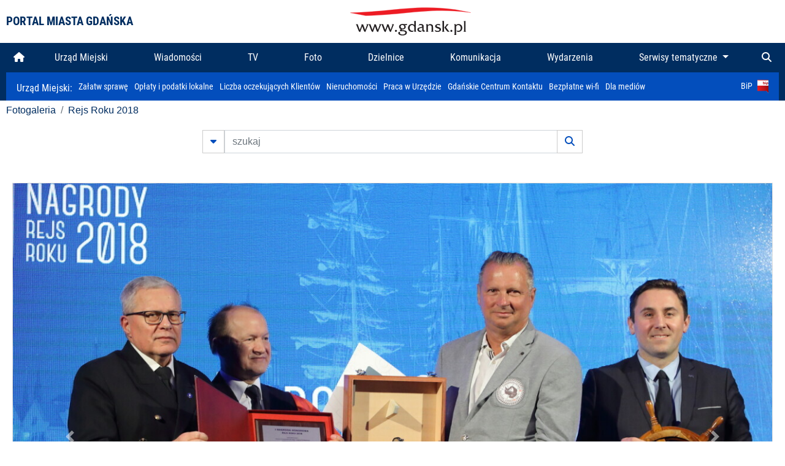

--- FILE ---
content_type: text/html; charset=UTF-8
request_url: https://www.gdansk.pl/fotogaleria/rejs_roku_2018,f,142899?
body_size: 7531
content:


<!DOCTYPE html>
<html lang="pl">
	<head>
		<!-- Google Tag Manager -->
<script>(function(w,d,s,l,i){w[l]=w[l]||[];w[l].push({'gtm.start':
new Date().getTime(),event:'gtm.js'});var f=d.getElementsByTagName(s)[0],
j=d.createElement(s),dl=l!='dataLayer'?'&l='+l:'';j.async=true;j.src=
'https://www.googletagmanager.com/gtm.js?id='+i+dl;f.parentNode.insertBefore(j,f);
})(window,document,'script','dataLayer','GTM-5J58Z8');</script>
<!-- End Google Tag Manager -->

<meta charset="utf-8">



<meta http-equiv="X-UA-Compatible" content="IE=edge">
<meta name="viewport" content="width=device-width, initial-scale=1">

<link type="image/x-icon" href="images/gdansk.ico" rel="shortcut icon" />
<link type="image/x-icon" href="images/images1/gdansk.ico" rel="shortcut icon" />

<script src="/dist-old/runtime.91d92383.js"></script>
<script src="/dist-old/js/main/main.1962635c.js"></script>
<script src="/dist-old/js/main/main.defer.df304c27.js" defer></script>
<link href="/dist-old/css/main/default.754c2b6a.css" rel="stylesheet">
<link href="/dist-old/css/main/contrast.d3020194.css" rel="stylesheet">

<base href="https://www.gdansk.pl" target="_parent" />
<script src="/js/lazyload.js"></script>
<script src="/js/autofoto.js"></script>
<script src="/js/title-to-blank.js"></script>

        <script src="subpages/fotogaleria_3-0/js/jquery-ui-1.12.1.custom/jquery-ui.js"></script>
        <link href="subpages/fotogaleria_3-0/js/jquery-ui-1.12.1.custom/jquery-ui.css?1649082659" property="stylesheet" rel="stylesheet" type="text/css" />
        <script src="subpages/fotogaleria_3-0/js/lazyload-2.0.js"></script>

        <link href="subpages/fotogaleria_3-0/css/fotogaleria.css?1703681033" property="stylesheet" rel="stylesheet" type="text/css" />
        <title>Fotogaleria Rejs Roku 2018</title>
	</head>
	<body>
		<header>
			


<div class="container">
    <div class="vignette">
        <div class="row">
            <div class="col-lg-auto col d-flex align-items-center">
                                    <span class="name-site">PORTAL MIASTA GDAŃSKA</span>
                            </div>
            <div class="col d-none d-lg-block">
                <a href="https://www.gdansk.pl" target="_self">
                    <img class="logo img-responsive img-center mx-auto d-block" style="height:70px"  src="../images/logo_www.svg" alt="Logo www.gdansk.pl"/>
                </a>
                <!-- <a href="https://www.gdansk.pl" target="_self">
                    <img style="height:90px" class="logo img-responsive img-center mx-auto d-block"  src="../images/logo-www-polska-ukraina2.jpg" alt="Logo www.gdansk.pl"/>
                </a> -->
            </div>
            <div class="col-auto d-flex align-items-center">
                                <extend-google-translation><div class="row">
    <div class="col language">
        <div class="d-none d-lg-inline-block" id="google_translate_element"
            style="display: inline-block; padding-left:10px; min-width:150px"></div>
        <script>
        function googleTranslateElementInit() {
            new google.translate.TranslateElement({
                pageLanguage: 'pl',
                layout: google.translate.TranslateElement.InlineLayout.VERTICAL,
                gaTrack: false
            }, 'google_translate_element');
        }
        </script>
        <script src="//translate.google.com/translate_a/element.js?cb=googleTranslateElementInit">
        </script>
        <!--
            <span>PL</span> | <a href="/en"><span>EN</span></a> | <a href="/de"><span>DE</span></a>
        -->
    </div>
</div>
</extend-google-translation>            </div>
        </div>
    </div>
</div>


		</header>
			<div class="menu-top">
	<div class="container-fluid container-xl">
		

<div class="menu-top"><nav class="navbar navbar-expand-lg d-flex"><button class="navbar-toggler" type="button" data-toggle="collapse" data-target="#navbarSupportedContent" aria-controls="navbarSupportedContent" aria-expanded="false" aria-label="Toggle navigation">
			<i class="fas fa-bars"></i>
			</button>
			<a class="navbar-toggler navbar-brand mx-auto" href="/">
			<img src="/images/logo_www_menu.png" alt="Logo www.gdansk.pl">
			</a><div  class="collapse navbar-collapse" id="navbarSupportedContent"><ul class="w-100 d-flex navbar-nav mr-auto"><li><a class="nav-link"  href="/"><i class="fas fa-home"></i></a></li><li class="flex-fill nav-item "><a href="https://gdansk.pl/link/290285/urzad-miejski" target="_parent" class="nav-link">Urząd Miejski</a></li><li class="flex-fill nav-item "><a href="https://gdansk.pl/link/194956/wiadomosci" target="_parent" class="nav-link">Wiadomości</a></li><li class="flex-fill nav-item "><a href="https://gdansk.pl/link/195017/tv" target="_parent" class="nav-link">TV</a></li><li class="flex-fill nav-item "><a href="https://gdansk.pl/link/195018/foto" target="_parent" class="nav-link">Foto</a></li><li class="flex-fill nav-item "><a href="https://gdansk.pl/link/195015/dzielnice" target="_parent" class="nav-link">Dzielnice</a></li><li class="flex-fill nav-item "><a href="https://gdansk.pl/link/195016/komunikacja" target="_parent" class="nav-link">Komunikacja</a></li><li class="flex-fill nav-item "><a href="https://gdansk.pl/link/233769/imprezy" target="_parent" class="nav-link">Wydarzenia</a></li>	<li class="flex-fill  nav-item dropdown position-static" >
						<a class="nav-link dropdown-toggle" href="#" id="twoja-dzielnica" role="button" data-toggle="dropdown" aria-haspopup="true" aria-expanded="false">
							Serwisy tematyczne
						</a>
						<div class="dropdown-menu w-100 px-3" aria-labelledby="twoja-dzielnica">
							<div class="row">
							<div class="col-12 col-md-3 inline">
								<div class="bar-title"><span>Dla mieszkańców</span></div><ul><li><a href="https://gdansk.pl/link/145261/budzet-obywatelski" target="_parent"><span>Budżet Obywatelski</span></a></li><li><a href="https://gdansk.pl/link/294859/rada-miasta-gdanska" target="_parent"><span>Rada Miasta Gdańska</span></a></li><li><a href="https://gdansk.pl/link/145267/zielony-gdansk-ekologia" target="_parent"><span>Zielony Gdańsk - Ekologia</span></a></li><li><a href="https://gdansk.pl/link/145294/rodzina" target="_parent"><span>Rodzina</span></a></li><li><a href="https://gdansk.pl/link/145300/seniorzy" target="_parent"><span>Seniorzy</span></a></li><li><a href="https://gdansk.pl/link/295120/park-kulturowy-glowne-miasto" target="_parent"><span>Park Kulturowy Główne Miasto</span></a></li><li><a href="https://gdansk.pl/link/278162/gdanskie-jubileusze-malzenskie" target="_parent"><span>Gdańskie Jubileusze Małżeńskie</span></a></li><li><a href="https://gdansk.pl/link/284630/stypendystki-i-stypendysci-kulturalni" target="_parent"><span>Stypendystki i Stypendyści Kulturalni</span></a></li><li><a href="https://gdansk.pl/link/212379/stypendysci-fahrenheita" target="_parent"><span>Stypendyści Fahrenheita</span></a></li><li><a href="https://gdansk.pl/link/145296/rowerowy-gdansk" target="_blank"><span>Rowerowy Gdańsk</span></a></li><li><a href="https://gdansk.pl/link/222285/edukacja-morska" target="_parent"><span>Edukacja morska</span></a></li><li><a href="https://gdansk.pl/link/221886/czytanie-rzadzi" target="_parent"><span>Czytanie rządzi</span></a></li><li><a href="https://gdansk.pl/link/216462/gdansk-z-ukraina" target="_parent"><span>Gdańsk z Ukrainą</span></a></li><li><a href="https://gdansk.pl/link/212373/organizacje-pozarzadowe" target="_parent"><span>Organizacje pozarządowe</span></a></li><li><a href="https://gdansk.pl/link/145315/wolontariat" target="_blank"><span>Wolontariat</span></a></li><li><a href="https://gdansk.pl/link/145286/migracje" target="_parent"><span>Migracje</span></a></li><li><a href="https://gdansk.pl/link/145269/gdansk-bez-barier" target="_parent"><span>Gdańsk bez barier</span></a></li><li><a href="https://gdansk.pl/link/212369/gdansk-patriotyczny" target="_parent"><span>Gdańsk patriotyczny</span></a></li><li><a href="https://gdansk.pl/link/145274/gdanszczanie" target="_parent"><span>Gdańszczanie</span></a></li><li><a href="https://gdansk.pl/link/292768/mapa-ofert-pracy" target="_parent"><span>Mapa ofert pracy</span></a></li></ul>
								</div>
									<div class="col-12 col-md-3 inline">
								<div class="bar-title"><span>Rozwój miasta</span></div><ul><li><a href="https://gdansk.pl/link/283616/rewitalizacja-gdansk" target="_parent"><span>Rewitalizacja Gdańsk</span></a></li><li><a href="https://gdansk.pl/link/264643/plan-ogolny-miasta-gdanska" target="_blank"><span>Plan ogólny miasta Gdańska</span></a></li><li><a href="https://gdansk.pl/link/245870/efektywnosc-energetyczna" target="_parent"><span>Efektywność energetyczna</span></a></li><li><a href="https://gdansk.pl/link/229779/mapa-inwestycji" target="_parent"><span>Mapa inwestycji</span></a></li><li><a href="https://gdansk.pl/link/212377/raport-o-stanie-miasta" target="_parent"><span>Raport o stanie miasta</span></a></li><li><a href="https://gdansk.pl/link/145317/zagospodarowanie-przestrzenne" target="_parent"><span>Zagospodarowanie przestrzenne</span></a></li><li><a href="https://gdansk.pl/link/145306/strategia" target="_parent"><span>Strategia</span></a></li><li><a href="https://gdansk.pl/link/145302/otwarte-dane" target="_parent"><span>Otwarte dane</span></a></li><li><a href="https://gdansk.pl/link/145288/nieruchomosci" target="_parent"><span>Nieruchomości</span></a></li><li><a href="https://gdansk.pl/link/145276/inwestycje-miejskie" target="_parent"><span>Inwestycje miejskie</span></a></li><li><a href="https://gdansk.pl/link/145272/gdansk-w-liczbach" target="_parent"><span>Gdańsk w liczbach</span></a></li><li><a href="https://gdansk.pl/link/145263/cennik-miejski" target="_parent"><span>Cennik miejski</span></a></li></ul>
								</div>
								<div class="col-12 col-md-3 inline">
								<div class="bar-title"><span>Wiadomości</span></div><ul><li><a href="https://gdansk.pl/link/145262/biznes-i-nauka" target="_parent"><span>Biznes i gospodarka</span></a></li><li><a href="https://gdansk.pl/link/145303/sport-i-rekreacja" target="_parent"><span>Sport i rekreacja</span></a></li><li><a href="https://gdansk.pl/link/145318/zdrowie-i-rodzina" target="_parent"><span>Zdrowie i rodzina</span></a></li><li><a href="https://gdansk.pl/link/145279/kultura-i-rozrywka" target="_parent"><span>Kultura i rozrywka</span></a></li><li><a href="https://gdansk.pl/link/145266/edukacja-i-nauka" target="_parent"><span>Edukacja i nauka</span></a></li><li><a href="https://gdansk.pl/link/295589/reportaz" target="_parent"><span>Reportaż</span></a></li><li><a href="https://gdansk.pl/link/212387/odeszli" target="_parent"><span>Odeszli</span></a></li></ul>
								<div class="bar-title"><span>Poznaj Gdańsk</span></div><ul><li><a href="https://gdansk.pl/link/145311/turystyka" target="_parent"><span>Turystyka</span></a></li><li><a href="https://gdansk.pl/link/145275/historia" target="_parent"><span>Historia</span></a></li><li><a href="https://gdansk.pl/link/226797/gdanskie-szlaki-pamieci" target="_parent"><span>Gdańskie szlaki pamięci</span></a></li><li><a href="https://gdansk.pl/link/145319/zurawie" target="_parent"><span>Żurawie</span></a></li></ul>
								</div>
							   	<div class="col-12 col-md-3 inline">
								<ul><li><a href="https://gdansk.pl/link/212366/30lat-samorzadu-w-gdansku" target="_parent"><span>30 lat samorządu</span></a></li><li><a href="https://gdansk.pl/link/212368/40-rocznica-porozumien-sierpniowych" target="_parent"><span>40 rocznica Porozumień Sierpniowych</span></a></li><li><a href="https://gdansk.pl/link/212367/89-2019" target="_parent"><span>89' 2019</span></a></li><li><a href="https://gdansk.pl/link/296351/monitoring-wizyjny" target="_parent"><span>Monitoring wizyjny</span></a></li><li><a href="https://gdansk.pl/link/212389/prezydent-adamowicz" target="_parent"><span>Prezydent Adamowicz</span></a></li><li><a href="https://gdansk.pl/link/212378/rok-lecha-badkowskiego" target="_parent"><span>Rok Lecha Bądkowskiego</span></a></li><li><a href="https://gdansk.pl/link/299854/stany-przedwypadkowe" target="_parent"><span>Stany przedwypadkowe</span></a></li><li><a href="https://gdansk.pl/link/295412/vat-centralny" target="_parent"><span>VAT Centralny</span></a></li></ul>
								<div class="bar-title"><span>Serwisy mapowe</span></div><ul><li><a href="https://gdansk.pl/link/238502/plan-miasta" target="_blank"><span>GeoGdańsk</span></a></li><li><a href="https://gdansk.pl/link/238504/mapa-zgloszen" target="_blank"><span>Mapa porządku</span></a></li><li><a href="https://gdansk.pl/link/238521/mapa-inwestycji" target="_blank"><span>Mapa inwestycji</span></a></li><li><a href="https://gdansk.pl/link/238522/zagospodarowanie-przestrzenne" target="_blank"><span>Zagospodarowanie przestrzenne</span></a></li><li><a href="https://gdansk.pl/link/238531/mapa-miejsc-pracy" target="_blank"><span>Mapa miejsc pracy</span></a></li><li><a href="https://gdansk.pl/link/238520/ortofotomapa-miasto-3d-ukosne" target="_blank"><span>Ortofotomapa | Miasto 3D | Ukośne</span></a></li><li><a href="https://gdansk.pl/link/238535/mapa-dziel-sztuki" target="_blank"><span>Mapa dzieł sztuki</span></a></li></ul>
								</div>
						</div>
					</li></ul></div><div class="search">
				<ul class="navbar-nav ml-auto" style="float: right">
					<li class="nav-item button-search">
						<a href="/search" role="button" class="nav-link ml-auto mr-0">
							<i class="fas fa-search"></i>
						</a>
					</li>
				</ul>
			</div></div></div></nav></div>
<script>
var menuOffsetTop = $('.header_menu_top').offset().top;
$(window).scroll(function()
	{
	if ($(window).scrollTop() > menuOffsetTop)
		{
		$('#header_menu').addClass('lock');
		$('#header_menu_margin').css({'display':'block'}).height( $('#header_menu').outerHeight());
		$('#header_menu_logo').fadeIn("fast");
		}
		else if ($(window).scrollTop() <= menuOffsetTop)
			{
			$('#header_menu').removeClass('lock');
			$('#header_menu_margin').css({'display':'none'}).height(0);
			$('#header_menu_logo').fadeOut("fast");
			}
	});
</script>


	</div>
</div>

<!-- 
<div class="menu-top">
	<div class="container-fluid container-xl">
		<nav class="navbar navbar-expand-lg">

			<button class="navbar-toggler" type="button" data-toggle="collapse" data-target="#navbarSupportedContent" aria-controls="navbarSupportedContent" aria-expanded="false" aria-label="Toggle navigation">
				<i class="fas fa-bars"></i>
			</button>
			<a class="navbar-toggler navbar-brand mx-auto" href="/">
				<img src="/images/logo_www_menu.png" alt="Logo www.gdansk.pl">
			</a>
			<div class="collapse navbar-collapse" id="navbarSupportedContent">
				<ul class="w-100 d-flex navbar-nav mr-auto">
					<li  >
						<a class="nav-link"  href="/"><i class="fas fa-home"></i><span class="sr-only">(current)</span></a>
					</li>
					<li class="flex-fill nav-item dropdown ">
						<a class="nav-link" href="/wiadomosci">Wiadomości</a>
					</li>

					<li class="flex-fill nav-item ">
						<a class="nav-link" href="/dzielnice">Dzielnice</a>
					</li>
					<li class="flex-fill nav-item ">
						<a class="nav-link" href="/budzet-obywatelski">Budżet Obywatelski</a>
					</li>
					<li class="flex-fill  nav-item ">
						<a class="nav-link" href="/komunikacja">Komunikacja</a>
					</li>
					<li class="flex-fill nav-item ">
						<a class="nav-link" href="/tv">TV</a>
					</li>
					<li class="flex-fill nav-item active">
						<a class="nav-link" href="/fotogaleria">Foto</a>
					</li>
					<li class="flex-fill  nav-item ">
						<a class="nav-link" href="/kamera">Kamery</a>
					</li>
					<li class="flex-fill nav-item ">
						<a class="nav-link" href="//mapa.gdansk.gda.pl/ipg/" target="_blank">Plan miasta</a>
					</li>
					</li>
					<li style="	background: linear-gradient(180deg, #005bbb 50%, #ffd500 50%); text-shadow: 2px 0px 2px black; font-weight:bold" class="flex-fill nav-item ">
						<a class="nav-link" href="https://www.gdansk.pl/gdansk-z-ukraina">Pomoc</a>
					</li>
					<li class="flex-fill  nav-item dropdown position-static " >
						<a class="nav-link dropdown-toggle" href="#" id="twoja-dzielnica" role="button" data-toggle="dropdown" aria-haspopup="true" aria-expanded="false">
							Serwisy tematyczne
						</a>
						<div class="dropdown-menu w-100" aria-labelledby="twoja-dzielnica">
							<div class="row">
								<div class="col-md-3 col-sm-3 col-xs-3"><ul><li><a href="https://gdansk.pl/link/212366/30lat-samorzadu-w-gdansku" target="_parent"><span>30 lat samorządu</span></a></li><li><a href="https://gdansk.pl/link/212368/40-rocznica-porozumien-sierpniowych" target="_parent"><span>40 rocznica Porozumień Sierpniowych</span></a></li><li><a href="https://gdansk.pl/link/212367/89-2019" target="_parent"><span>89' 2019</span></a></li><li><a href="https://gdansk.pl/link/296351/monitoring-wizyjny" target="_parent"><span>Monitoring wizyjny</span></a></li><li><a href="https://gdansk.pl/link/212389/prezydent-adamowicz" target="_parent"><span>Prezydent Adamowicz</span></a></li><li><a href="https://gdansk.pl/link/212378/rok-lecha-badkowskiego" target="_parent"><span>Rok Lecha Bądkowskiego</span></a></li><li><a href="https://gdansk.pl/link/299854/stany-przedwypadkowe" target="_parent"><span>Stany przedwypadkowe</span></a></li><li><a href="https://gdansk.pl/link/295412/vat-centralny" target="_parent"><span>VAT Centralny</span></a></li></ul></div>
							</div>
						</div>
					</li>
				</ul>
			</div>
			<div class="search">
				<ul class="navbar-nav ml-auto" style="float: right">
					<li class="nav-item button-search">
						<a href="/search" role="button" class="nav-link ml-auto mr-0">
							<i class="fas fa-search"></i>
						</a>
					</li>
				</ul>
			</div>
		</nav>
	</div>
</div>
 -->

<style>
		li.nav-item {
		text-align:center;
	}
        .dropdown-menu ul {
        list-style: none;
        padding: 1rem;
    }
    .dropdown-menu ul li {
        padding:4px 10px;
    }
    .dropdown-menu ul li:hover {
        background-color: #002d60 !important;
    }


    .dropdown-menu a:link, .dropdown-menu a:visited {
        color: #fff;
        overflow: hidden;
        font-weight: 400;
        padding-right: 10px;
    }
</style>

			

	<div class="submenu">
	<div class="container">	
		<nav class="navbar navbar-expand-lg">
			<ul class="navbar-nav ml-0">
				<li class="nav-item name-subpage">				
					<a style="font-size:1rem; font-weight:normal" href="https://www.gdansk.pl/urzad-miejski">Urząd Miejski: </a>				
				</li>
			</ul>
			<button class="navbar-toggler mr-auto" type="button" data-toggle="collapse" data-target="#submenu" aria-controls="submenu" aria-expanded="false" aria-label="Toggle navigation">
				<i class="fas fa-bars"></i>
			</button>
			<div class="collapse navbar-collapse ml-0" id="submenu">
				<ul class="navbar-nav mr-auto">				
					<li class="nav-item"><a href="https://www.gdansk.pl/urzad-miejski/procedury-urzedowe" target="_self"> Załatw sprawę</a>
					</li>
					<li class="nav-item"><a href="https://bip.gdansk.pl/prawo-lokalne/podatki-i-oplaty-lokalne" target="_blank">Opłaty i podatki lokalne</a>
					</li>
					<li class="nav-item"><a href="https://www.gdansk.pl/numerek" target="_self">Liczba oczekujących Klientów</a>
					</li>
					<li class="nav-item"><a href="https://www.gdansk.pl/oferty-inwestycyjne" target="_self">Nieruchomości</a>
					</li>
					<li class="nav-item"><a href="https://www.gdansk.pl/urzad-miejski/praca" target="_self">Praca w Urzędzie</a>
					</li>
					<li class="nav-item"><a href="https://www.gdansk.pl/kontaktgdansk" target="_blank">Gdańskie Centrum Kontaktu</a>
					</li>
					<li class="nav-item"><a href="http://www.gdanskwifi.pl/" target="_blank">Bezpłatne wi-fi</a>
					</li>
					<li class="nav-item"><a href="https://www.gdansk.pl/urzad-miejski/prasa" target="_self">Dla mediów</a>
					</li>					
				</ul>
				<ul class="navbar-nav ml-auto">	
					<li><a href="https://bip.gdansk.pl" target="_blank">BiP <img style=" padding-left:5px" src="images/bip-logo.png" alt="BiP" title="Bip"></a>
					</li>
				</ul>
			</div>
		</nav>
	</div>
</div> 


            <div class="container galeria">

                <div class="row">
	<div class="col">
		<ol class="breadcrumb">
		<li class="breadcrumb-item"><a href="/fotogaleria/">Fotogaleria</a></li> 
 <li class="breadcrumb-item"><a href="/fotogaleria/rejs_roku_2018,c,6730">Rejs Roku 2018</a></li>
		</ol>
	</div>
</div>
	
        
        
	

                
<form action="https://www.gdansk.pl/fotogaleria/szukaj" id="gallerySearchForm" method="get">
    <div class="row justify-content-md-center mb-5">
		<div class="col-lg-6 input-group">
			<button class="btn btn-outline-secondary" type="button" data-toggle="collapse" data-target="#search-advanced" aria-expanded="false" aria-controls="search-advanced">
				<i class="fas fa-caret-down"></i>
			</button>
			<input class="form-control" type="text" id="search-gallery" name="search-gallery" aria-label="szukaj" placeholder="szukaj" value="" />
            <div class="input-group-append">
                <button type="submit" class="btn btn-outline-secondary"><span class="fas fa-search"></span></button>
            </div>
			<div class="row">
				<div class="col">
					<div class="collapse" id="search-advanced">
						<div class="card card-body">
							<div class="row justify-content-md-center">
								<div class="col-lg-3 input-group">
									<div class="input-group-prepend">
										<span class="input-group-text far fa-calendar-alt" id="basic-addon1"></span>
									</div>
									<input type="text" class="form-control" value="" id="datepicker1" name="dates[]" aria-describedby="basic-addon1">
								</div>
								<div class="col-lg-3 input-group">
									<div class="input-group-prepend">
										<span class="input-group-text far fa-calendar-alt" id="basic-addon2"></span>
									</div>
									<input type="text" class="form-control" value="" id="datepicker2" name="dates[]" aria-describedby="basic-addon2">
								</div>
								<div class="col-lg-6">
									<input type="text" class="form-control searchauthor" value="" name="author" placeholder="autor">
								</div>

								<div class="col-lg-12 input-group mt-3">
									<div class="form-check">
										<input type="checkbox" name="type_a" value="album" class="form-check-input" id="searchtype">
										<label class="form-check-label" for="searchtype">pokaż tylko albumy</label>
									</div>
								</div>
							</div>
						</div>
					</div>
				</div>
			</div>
		</div>
   </div>
</form>

<script type="text/javascript">

function checkFields(form) {
    var checks_radios = form.find(':checkbox, :radio'),
        inputs = form.find(':input').not(checks_radios).not('[type="submit"],[type="button"],[type="reset"]'),
        checked = checks_radios.filter(':checked'),
        filled = inputs.filter(function(){
            return $.trim($(this).val()).length > 0;
        });

    if(checked.length + filled.length === 0) {
        return false;
    }

    return true;
}

$(function(){
    $('#gallerySearchForm').on('submit',function(item){
        var oneFilled = checkFields($(this));



        if(oneFilled !== true) {
            item.preventDefault();

            $('#gallerySearchForm').prepend('<div class="row justify-content-md-center"><div class="col-6 box" style="font-size: 0.8rem; color:red; font-weight:bold;">Proszę wypełnić przynajmniej jedno pole wyszukiwania!</div></div>');
        }

    });
});
</script>


                

<div class="container">
    <div class="row justify-content-md-center">
	    <div class="col-sm-12">

		<div class="card mb-3 text-center" id="imganchor">
		  <div class="carousel-inner">
			  <img class="card-img-top img-fluid" src="https://foto.cloudgdansk.pl/foto/rejs_roku_2018_142899_1280px.JPG" id="imagemain">
              <a class="carousel-control-prev" href="/fotogaleria/rejs_roku_2018,f,142898?#imganchor" role="button" data-slide="prev">
				<span class="carousel-control-prev-icon" aria-hidden="true"></span>
				<span class="sr-only">Poprzednie</span>
			  </a>
              <a class="carousel-control-next" href="/fotogaleria/rejs_roku_2018,f,142900?#imganchor" role="button" data-slide="next">
				<span class="carousel-control-next-icon" aria-hidden="true"></span>
				<span class="sr-only">Następne</span>
			  </a>
		  </div>
		  <div class="card-body">
			<h5 class="card-title">Rejs Roku 2018</h5>
			<p class="card-text">Gdańsk. Rejs Roku 2018.  
Srebrne Sekstanty dla Szymona Kuczyńskiego i Mariusza Kopera.
</p>
		  </div>
		  <div class="card-body">
			fot. Grzegorz Mehring / www.gdansk.pl - 2019-03-01 21:38:39		  </div>
		</div>
    </div>
</div>

    <div class="row box justify-content-md-center" id="sameNodeImages">
                        <div class="col-sm-auto py-1 px-1 m-0">
                    <a href="/fotogaleria/rejs_roku_2018,f,142892?"><img data-src="https://foto.cloudgdansk.pl/foto/rejs_roku_2018_142892_100px.JPG" class="img-fluid lazyload" alt="Rejs Roku 2018"></a>
                </div>

                
                        <div class="col-sm-auto py-1 px-1 m-0">
                    <a href="/fotogaleria/rejs_roku_2018,f,142893?"><img data-src="https://foto.cloudgdansk.pl/foto/rejs_roku_2018_142893_100px.JPG" class="img-fluid lazyload" alt="Rejs Roku 2018"></a>
                </div>

                
                        <div class="col-sm-auto py-1 px-1 m-0">
                    <a href="/fotogaleria/rejs_roku_2018,f,142894?"><img data-src="https://foto.cloudgdansk.pl/foto/rejs_roku_2018_142894_100px.JPG" class="img-fluid lazyload" alt="Rejs Roku 2018"></a>
                </div>

                
                        <div class="col-sm-auto py-1 px-1 m-0">
                    <a href="/fotogaleria/rejs_roku_2018,f,142895?"><img data-src="https://foto.cloudgdansk.pl/foto/rejs_roku_2018_142895_100px.JPG" class="img-fluid lazyload" alt="Rejs Roku 2018"></a>
                </div>

                
                        <div class="col-sm-auto py-1 px-1 m-0">
                    <a href="/fotogaleria/rejs_roku_2018,f,142896?"><img data-src="https://foto.cloudgdansk.pl/foto/rejs_roku_2018_142896_100px.JPG" class="img-fluid lazyload" alt="Rejs Roku 2018"></a>
                </div>

                
                        <div class="col-sm-auto py-1 px-1 m-0">
                    <a href="/fotogaleria/rejs_roku_2018,f,142897?"><img data-src="https://foto.cloudgdansk.pl/foto/rejs_roku_2018_142897_100px.JPG" class="img-fluid lazyload" alt="Rejs Roku 2018"></a>
                </div>

                
                        <div class="col-sm-auto py-1 px-1 m-0">
                    <a href="/fotogaleria/rejs_roku_2018,f,142898?"><img data-src="https://foto.cloudgdansk.pl/foto/rejs_roku_2018_142898_100px.JPG" class="img-fluid lazyload" alt="Rejs Roku 2018"></a>
                </div>

                
                        <div class="col-sm-auto py-1 px-1 m-0 border border-dark">
                    <a href="/fotogaleria/rejs_roku_2018,f,142899?"><img data-src="https://foto.cloudgdansk.pl/foto/rejs_roku_2018_142899_100px.JPG" class="img-fluid lazyload" alt="Rejs Roku 2018"></a>
                </div>

                
                        <div class="col-sm-auto py-1 px-1 m-0">
                    <a href="/fotogaleria/rejs_roku_2018,f,142900?"><img data-src="https://foto.cloudgdansk.pl/foto/rejs_roku_2018_142900_100px.JPG" class="img-fluid lazyload" alt="Rejs Roku 2018"></a>
                </div>

                
                        <div class="col-sm-auto py-1 px-1 m-0">
                    <a href="/fotogaleria/rejs_roku_2018,f,142901?"><img data-src="https://foto.cloudgdansk.pl/foto/rejs_roku_2018_142901_100px.JPG" class="img-fluid lazyload" alt="Rejs Roku 2018"></a>
                </div>

                
                        <div class="col-sm-auto py-1 px-1 m-0">
                    <a href="/fotogaleria/rejs_roku_2018,f,142902?"><img data-src="https://foto.cloudgdansk.pl/foto/rejs_roku_2018_142902_100px.JPG" class="img-fluid lazyload" alt="Rejs Roku 2018"></a>
                </div>

                
                        <div class="col-sm-auto py-1 px-1 m-0">
                    <a href="/fotogaleria/rejs_roku_2018,f,142903?"><img data-src="https://foto.cloudgdansk.pl/foto/rejs_roku_2018_142903_100px.JPG" class="img-fluid lazyload" alt="Rejs Roku 2018"></a>
                </div>

                
                        <div class="col-sm-auto py-1 px-1 m-0">
                    <a href="/fotogaleria/rejs_roku_2018,f,142904?"><img data-src="https://foto.cloudgdansk.pl/foto/rejs_roku_2018_142904_100px.JPG" class="img-fluid lazyload" alt="Rejs Roku 2018"></a>
                </div>

                
                        <div class="col-sm-auto py-1 px-1 m-0">
                    <a href="/fotogaleria/rejs_roku_2018,f,142905?"><img data-src="https://foto.cloudgdansk.pl/foto/rejs_roku_2018_142905_100px.JPG" class="img-fluid lazyload" alt="Rejs Roku 2018"></a>
                </div>

                
                        <div class="col-sm-auto py-1 px-1 m-0">
                    <a href="/fotogaleria/rejs_roku_2018,f,142906?"><img data-src="https://foto.cloudgdansk.pl/foto/rejs_roku_2018_142906_100px.JPG" class="img-fluid lazyload" alt="Rejs Roku 2018"></a>
                </div>

                
                        <div class="col-sm-auto py-1 px-1 m-0">
                    <a href="/fotogaleria/rejs_roku_2018,f,142907?"><img data-src="https://foto.cloudgdansk.pl/foto/rejs_roku_2018_142907_100px.JPG" class="img-fluid lazyload" alt="Rejs Roku 2018"></a>
                </div>

                
                        <div class="col-sm-auto py-1 px-1 m-0">
                    <a href="/fotogaleria/rejs_roku_2018,f,142908?"><img data-src="https://foto.cloudgdansk.pl/foto/rejs_roku_2018_142908_100px.JPG" class="img-fluid lazyload" alt="Rejs Roku 2018"></a>
                </div>

                
                        <div class="col-sm-auto py-1 px-1 m-0">
                    <a href="/fotogaleria/rejs_roku_2018,f,142909?"><img data-src="https://foto.cloudgdansk.pl/foto/rejs_roku_2018_142909_100px.JPG" class="img-fluid lazyload" alt="Rejs Roku 2018"></a>
                </div>

                
                        <div class="col-sm-auto py-1 px-1 m-0">
                    <a href="/fotogaleria/rejs_roku_2018,f,142910?"><img data-src="https://foto.cloudgdansk.pl/foto/rejs_roku_2018_142910_100px.JPG" class="img-fluid lazyload" alt="Rejs Roku 2018"></a>
                </div>

                
                        <div class="col-sm-auto py-1 px-1 m-0">
                    <a href="/fotogaleria/rejs_roku_2018,f,142911?"><img data-src="https://foto.cloudgdansk.pl/foto/rejs_roku_2018_142911_100px.JPG" class="img-fluid lazyload" alt="Rejs Roku 2018"></a>
                </div>

                
                        <div class="col-sm-auto py-1 px-1 m-0">
                    <a href="/fotogaleria/rejs_roku_2018,f,142912?"><img data-src="https://foto.cloudgdansk.pl/foto/rejs_roku_2018_142912_100px.JPG" class="img-fluid lazyload" alt="Rejs Roku 2018"></a>
                </div>

                
                        <div class="col-sm-auto py-1 px-1 m-0">
                    <a href="/fotogaleria/rejs_roku_2018,f,142913?"><img data-src="https://foto.cloudgdansk.pl/foto/rejs_roku_2018_142913_100px.JPG" class="img-fluid lazyload" alt="Rejs Roku 2018"></a>
                </div>

                
                        <div class="col-sm-auto py-1 px-1 m-0">
                    <a href="/fotogaleria/rejs_roku_2018,f,142914?"><img data-src="https://foto.cloudgdansk.pl/foto/rejs_roku_2018_142914_100px.JPG" class="img-fluid lazyload" alt="Rejs Roku 2018"></a>
                </div>

                
                        <div class="col-sm-auto py-1 px-1 m-0">
                    <a href="/fotogaleria/rejs_roku_2018,f,142915?"><img data-src="https://foto.cloudgdansk.pl/foto/rejs_roku_2018_142915_100px.JPG" class="img-fluid lazyload" alt="Rejs Roku 2018"></a>
                </div>

                
                        <div class="col-sm-auto py-1 px-1 m-0">
                    <a href="/fotogaleria/rejs_roku_2018,f,142916?"><img data-src="https://foto.cloudgdansk.pl/foto/rejs_roku_2018_142916_100px.JPG" class="img-fluid lazyload" alt="Rejs Roku 2018"></a>
                </div>

                
                        <div class="col-sm-auto py-1 px-1 m-0">
                    <a href="/fotogaleria/rejs_roku_2018,f,142917?"><img data-src="https://foto.cloudgdansk.pl/foto/rejs_roku_2018_142917_100px.JPG" class="img-fluid lazyload" alt="Rejs Roku 2018"></a>
                </div>

                
                        <div class="col-sm-auto py-1 px-1 m-0">
                    <a href="/fotogaleria/rejs_roku_2018,f,142918?"><img data-src="https://foto.cloudgdansk.pl/foto/rejs_roku_2018_142918_100px.JPG" class="img-fluid lazyload" alt="Rejs Roku 2018"></a>
                </div>

                
                        <div class="col-sm-auto py-1 px-1 m-0">
                    <a href="/fotogaleria/rejs_roku_2018,f,142919?"><img data-src="https://foto.cloudgdansk.pl/foto/rejs_roku_2018_142919_100px.JPG" class="img-fluid lazyload" alt="Rejs Roku 2018"></a>
                </div>

                
                        <div class="col-sm-auto py-1 px-1 m-0">
                    <a href="/fotogaleria/rejs_roku_2018,f,142920?"><img data-src="https://foto.cloudgdansk.pl/foto/rejs_roku_2018_142920_100px.JPG" class="img-fluid lazyload" alt="Rejs Roku 2018"></a>
                </div>

                
                        <div class="col-sm-auto py-1 px-1 m-0">
                    <a href="/fotogaleria/rejs_roku_2018,f,142921?"><img data-src="https://foto.cloudgdansk.pl/foto/rejs_roku_2018_142921_100px.JPG" class="img-fluid lazyload" alt="Rejs Roku 2018"></a>
                </div>

                
                        <div class="col-sm-auto py-1 px-1 m-0">
                    <a href="/fotogaleria/rejs_roku_2018,f,142922?"><img data-src="https://foto.cloudgdansk.pl/foto/rejs_roku_2018_142922_100px.JPG" class="img-fluid lazyload" alt="Rejs Roku 2018"></a>
                </div>

                
                        <div class="col-sm-auto py-1 px-1 m-0">
                    <a href="/fotogaleria/rejs_roku_2018,f,142923?"><img data-src="https://foto.cloudgdansk.pl/foto/rejs_roku_2018_142923_100px.JPG" class="img-fluid lazyload" alt="Rejs Roku 2018"></a>
                </div>

                
                        <div class="col-sm-auto py-1 px-1 m-0">
                    <a href="/fotogaleria/rejs_roku_2018,f,142924?"><img data-src="https://foto.cloudgdansk.pl/foto/rejs_roku_2018_142924_100px.JPG" class="img-fluid lazyload" alt="Rejs Roku 2018"></a>
                </div>

                
                        <div class="col-sm-auto py-1 px-1 m-0">
                    <a href="/fotogaleria/rejs_roku_2018,f,142925?"><img data-src="https://foto.cloudgdansk.pl/foto/rejs_roku_2018_142925_100px.JPG" class="img-fluid lazyload" alt="Rejs Roku 2018"></a>
                </div>

                
                        <div class="col-sm-auto py-1 px-1 m-0">
                    <a href="/fotogaleria/rejs_roku_2018,f,142926?"><img data-src="https://foto.cloudgdansk.pl/foto/rejs_roku_2018_142926_100px.JPG" class="img-fluid lazyload" alt="Rejs Roku 2018"></a>
                </div>

                
                        <div class="col-sm-auto py-1 px-1 m-0">
                    <a href="/fotogaleria/rejs_roku_2018,f,142927?"><img data-src="https://foto.cloudgdansk.pl/foto/rejs_roku_2018_142927_100px.JPG" class="img-fluid lazyload" alt="Rejs Roku 2018"></a>
                </div>

                
                        <div class="col-sm-auto py-1 px-1 m-0">
                    <a href="/fotogaleria/rejs_roku_2018,f,142928?"><img data-src="https://foto.cloudgdansk.pl/foto/rejs_roku_2018_142928_100px.JPG" class="img-fluid lazyload" alt="Rejs Roku 2018"></a>
                </div>

                
                        <div class="col-sm-auto py-1 px-1 m-0">
                    <a href="/fotogaleria/rejs_roku_2018,f,142929?"><img data-src="https://foto.cloudgdansk.pl/foto/rejs_roku_2018_142929_100px.JPG" class="img-fluid lazyload" alt="Rejs Roku 2018"></a>
                </div>

                
                        <div class="col-sm-auto py-1 px-1 m-0">
                    <a href="/fotogaleria/rejs_roku_2018,f,142930?"><img data-src="https://foto.cloudgdansk.pl/foto/rejs_roku_2018_142930_100px.JPG" class="img-fluid lazyload" alt="Rejs Roku 2018"></a>
                </div>

                
                        <div class="col-sm-auto py-1 px-1 m-0">
                    <a href="/fotogaleria/rejs_roku_2018,f,142931?"><img data-src="https://foto.cloudgdansk.pl/foto/rejs_roku_2018_142931_100px.JPG" class="img-fluid lazyload" alt="Rejs Roku 2018"></a>
                </div>

                
                        <div class="col-sm-auto py-1 px-1 m-0">
                    <a href="/fotogaleria/rejs_roku_2018,f,142932?"><img data-src="https://foto.cloudgdansk.pl/foto/rejs_roku_2018_142932_100px.JPG" class="img-fluid lazyload" alt="Rejs Roku 2018"></a>
                </div>

                
                        <div class="col-sm-auto py-1 px-1 m-0">
                    <a href="/fotogaleria/rejs_roku_2018,f,142933?"><img data-src="https://foto.cloudgdansk.pl/foto/rejs_roku_2018_142933_100px.JPG" class="img-fluid lazyload" alt="Rejs Roku 2018"></a>
                </div>

                
                        <div class="col-sm-auto py-1 px-1 m-0">
                    <a href="/fotogaleria/rejs_roku_2018,f,142934?"><img data-src="https://foto.cloudgdansk.pl/foto/rejs_roku_2018_142934_100px.JPG" class="img-fluid lazyload" alt="Rejs Roku 2018"></a>
                </div>

                
                        <div class="col-sm-auto py-1 px-1 m-0">
                    <a href="/fotogaleria/rejs_roku_2018,f,142935?"><img data-src="https://foto.cloudgdansk.pl/foto/rejs_roku_2018_142935_100px.JPG" class="img-fluid lazyload" alt="Rejs Roku 2018"></a>
                </div>

                
                        <div class="col-sm-auto py-1 px-1 m-0">
                    <a href="/fotogaleria/rejs_roku_2018,f,142936?"><img data-src="https://foto.cloudgdansk.pl/foto/rejs_roku_2018_142936_100px.JPG" class="img-fluid lazyload" alt="Rejs Roku 2018"></a>
                </div>

                
                        <div class="col-sm-auto py-1 px-1 m-0">
                    <a href="/fotogaleria/rejs_roku_2018,f,142937?"><img data-src="https://foto.cloudgdansk.pl/foto/rejs_roku_2018_142937_100px.JPG" class="img-fluid lazyload" alt="Rejs Roku 2018"></a>
                </div>

                
                        <div class="col-sm-auto py-1 px-1 m-0">
                    <a href="/fotogaleria/rejs_roku_2018,f,142938?"><img data-src="https://foto.cloudgdansk.pl/foto/rejs_roku_2018_142938_100px.JPG" class="img-fluid lazyload" alt="Rejs Roku 2018"></a>
                </div>

                
                        <div class="col-sm-auto py-1 px-1 m-0">
                    <a href="/fotogaleria/rejs_roku_2018,f,142939?"><img data-src="https://foto.cloudgdansk.pl/foto/rejs_roku_2018_142939_100px.JPG" class="img-fluid lazyload" alt="Rejs Roku 2018"></a>
                </div>

                
                        <div class="col-sm-auto py-1 px-1 m-0">
                    <a href="/fotogaleria/rejs_roku_2018,f,142940?"><img data-src="https://foto.cloudgdansk.pl/foto/rejs_roku_2018_142940_100px.JPG" class="img-fluid lazyload" alt="Rejs Roku 2018"></a>
                </div>

                
                        <div class="col-sm-auto py-1 px-1 m-0">
                    <a href="/fotogaleria/rejs_roku_2018,f,142941?"><img data-src="https://foto.cloudgdansk.pl/foto/rejs_roku_2018_142941_100px.JPG" class="img-fluid lazyload" alt="Rejs Roku 2018"></a>
                </div>

                
                        <div class="col-sm-auto py-1 px-1 m-0">
                    <a href="/fotogaleria/rejs_roku_2018,f,142942?"><img data-src="https://foto.cloudgdansk.pl/foto/rejs_roku_2018_142942_100px.JPG" class="img-fluid lazyload" alt="Rejs Roku 2018"></a>
                </div>

                
                        <div class="col-sm-auto py-1 px-1 m-0">
                    <a href="/fotogaleria/rejs_roku_2018,f,142943?"><img data-src="https://foto.cloudgdansk.pl/foto/rejs_roku_2018_142943_100px.JPG" class="img-fluid lazyload" alt="Rejs Roku 2018"></a>
                </div>

                
                        <div class="col-sm-auto py-1 px-1 m-0">
                    <a href="/fotogaleria/rejs_roku_2018,f,142944?"><img data-src="https://foto.cloudgdansk.pl/foto/rejs_roku_2018_142944_100px.JPG" class="img-fluid lazyload" alt="Rejs Roku 2018"></a>
                </div>

                
                        <div class="col-sm-auto py-1 px-1 m-0">
                    <a href="/fotogaleria/rejs_roku_2018,f,142945?"><img data-src="https://foto.cloudgdansk.pl/foto/rejs_roku_2018_142945_100px.JPG" class="img-fluid lazyload" alt="Rejs Roku 2018"></a>
                </div>

                
                        <div class="col-sm-auto py-1 px-1 m-0">
                    <a href="/fotogaleria/rejs_roku_2018,f,142946?"><img data-src="https://foto.cloudgdansk.pl/foto/rejs_roku_2018_142946_100px.JPG" class="img-fluid lazyload" alt="Rejs Roku 2018"></a>
                </div>

                
                        <div class="col-sm-auto py-1 px-1 m-0">
                    <a href="/fotogaleria/rejs_roku_2018,f,142947?"><img data-src="https://foto.cloudgdansk.pl/foto/rejs_roku_2018_142947_100px.JPG" class="img-fluid lazyload" alt="Rejs Roku 2018"></a>
                </div>

                
                        <div class="col-sm-auto py-1 px-1 m-0">
                    <a href="/fotogaleria/rejs_roku_2018,f,142948?"><img data-src="https://foto.cloudgdansk.pl/foto/rejs_roku_2018_142948_100px.JPG" class="img-fluid lazyload" alt="Rejs Roku 2018"></a>
                </div>

                
                        <div class="col-sm-auto py-1 px-1 m-0">
                    <a href="/fotogaleria/rejs_roku_2018,f,142949?"><img data-src="https://foto.cloudgdansk.pl/foto/rejs_roku_2018_142949_100px.JPG" class="img-fluid lazyload" alt="Rejs Roku 2018"></a>
                </div>

                
                        <div class="col-sm-auto py-1 px-1 m-0">
                    <a href="/fotogaleria/rejs_roku_2018,f,142950?"><img data-src="https://foto.cloudgdansk.pl/foto/rejs_roku_2018_142950_100px.JPG" class="img-fluid lazyload" alt="Rejs Roku 2018"></a>
                </div>

                
                        <div class="col-sm-auto py-1 px-1 m-0">
                    <a href="/fotogaleria/rejs_roku_2018,f,142951?"><img data-src="https://foto.cloudgdansk.pl/foto/rejs_roku_2018_142951_100px.JPG" class="img-fluid lazyload" alt="Rejs Roku 2018"></a>
                </div>

                
                        <div class="col-sm-auto py-1 px-1 m-0">
                    <a href="/fotogaleria/rejs_roku_2018,f,142952?"><img data-src="https://foto.cloudgdansk.pl/foto/rejs_roku_2018_142952_100px.JPG" class="img-fluid lazyload" alt="Rejs Roku 2018"></a>
                </div>

                
                        <div class="col-sm-auto py-1 px-1 m-0">
                    <a href="/fotogaleria/rejs_roku_2018,f,142953?"><img data-src="https://foto.cloudgdansk.pl/foto/rejs_roku_2018_142953_100px.JPG" class="img-fluid lazyload" alt="Rejs Roku 2018"></a>
                </div>

                
                        <div class="col-sm-auto py-1 px-1 m-0">
                    <a href="/fotogaleria/rejs_roku_2018,f,142954?"><img data-src="https://foto.cloudgdansk.pl/foto/rejs_roku_2018_142954_100px.JPG" class="img-fluid lazyload" alt="Rejs Roku 2018"></a>
                </div>

                
                        <div class="col-sm-auto py-1 px-1 m-0">
                    <a href="/fotogaleria/rejs_roku_2018,f,142955?"><img data-src="https://foto.cloudgdansk.pl/foto/rejs_roku_2018_142955_100px.JPG" class="img-fluid lazyload" alt="Rejs Roku 2018"></a>
                </div>

                
                        <div class="col-sm-auto py-1 px-1 m-0">
                    <a href="/fotogaleria/rejs_roku_2018,f,142956?"><img data-src="https://foto.cloudgdansk.pl/foto/rejs_roku_2018_142956_100px.JPG" class="img-fluid lazyload" alt="Rejs Roku 2018"></a>
                </div>

                
                        <div class="col-sm-auto py-1 px-1 m-0">
                    <a href="/fotogaleria/rejs_roku_2018,f,142957?"><img data-src="https://foto.cloudgdansk.pl/foto/rejs_roku_2018_142957_100px.JPG" class="img-fluid lazyload" alt="Rejs Roku 2018"></a>
                </div>

                
                        <div class="col-sm-auto py-1 px-1 m-0">
                    <a href="/fotogaleria/rejs_roku_2018,f,142958?"><img data-src="https://foto.cloudgdansk.pl/foto/rejs_roku_2018_142958_100px.JPG" class="img-fluid lazyload" alt="Rejs Roku 2018"></a>
                </div>

                
                        <div class="col-sm-auto py-1 px-1 m-0">
                    <a href="/fotogaleria/rejs_roku_2018,f,142959?"><img data-src="https://foto.cloudgdansk.pl/foto/rejs_roku_2018_142959_100px.JPG" class="img-fluid lazyload" alt="Rejs Roku 2018"></a>
                </div>

                
        <div class="col-12">
            <div class="row px-3 my-3 justify-content-md-center">
                










            </div>
        </div>
        </div>

</div>
<script type="text/javascript">
document.getElementById('sameNodeImages').style.visibility="hidden";

setTimeout(() => {
  document.getElementById('sameNodeImages').style.visibility="visible";
}, 2000);
</script>


            </div>






<script type="text/javascript">

$(document).ready(function () {

 //   window.location.hash = '#imganchor';
    lazyload();
});

 jQuery(function($)
    {
      $.datepicker.regional['pl'] =
      {
          closeText: 'Zamknij',
          prevText: 'Poprzedni',
          nextText: 'Następny',
          currentText: 'Dziś',
          monthNames: ['Styczeń','Luty','Marzec','Kwiecień','Maj','Czerwiec','Lipiec','Sierpień','Wrzesień','Październik','Listopad','Grudzień'],
          monthNamesShort: ['Sty','Lu','Mar','Kw','Maj','Cze','Lip','Sie','Wrz','Pa','Lis','Gru'],
          dayNames: ['Niedziela','Poniedzialek','Wtorek','Środa','Czwartek','Piątek','Sobota'],
          dayNamesShort: ['Nie','Pn','Wt','Śr','Czw','Pt','So'],
          dayNamesMin: ['N','Pn','Wt','Śr','Cz','Pt','So'],
          weekHeader: 'Tydz',
          dateFormat: 'yy-mm-dd',
          firstDay: 1,
          isRTL: false,
          showMonthAfterYear: false,
          yearSuffix: ''
      };
      $.datepicker.setDefaults($.datepicker.regional['pl']);
      $.datepicker.setValue
  });
$(function()
  {
    $( "#datepicker1" ).datepicker({changeMonth: true,changeYear: true});
    $( "#datepicker2" ).datepicker({changeMonth: true,changeYear: true});
    

    });

// Initialize tooltip component
$(function () {
  $('[data-toggle="tooltip"]').tooltip()
});

// Initialize popover component
$(function () {
  $('[data-toggle="popover"]').popover()
});

        </script>
	<button data-set-peak class="rounded-circle btn btn-secondary btn-lg"
    style="z-index: 2; cursor: pointer; position: fixed; bottom: 70px; right: 20px; display:none; width: 60px; height: 60px;"><span class="sr-only">Przewiń do góry</span><i
        class="fas fa-angle-up"></i></button>

<script src="/js/peak.js"></script>
<script>
$(function()
	{
    $("img.lazy").lazyload(
    	{
    	threshold : 200,
    	effect : "fadeIn"
		});
	});	
</script></body>
</html>
